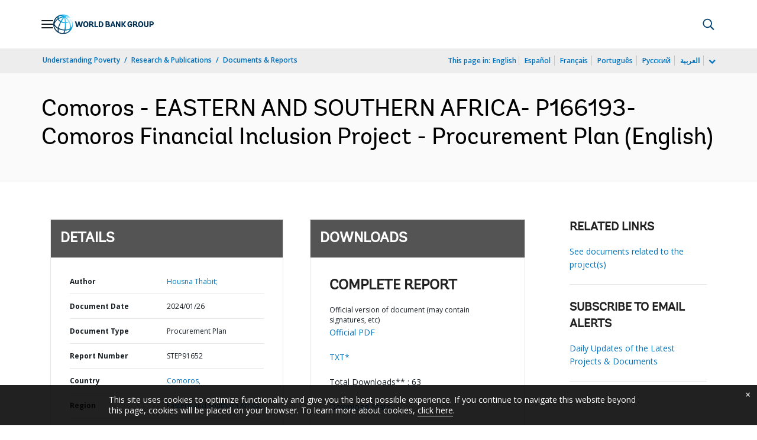

--- FILE ---
content_type: application/xml; charset=utf-8
request_url: https://search.worldbank.org/api/v3/wds?format=xml&fl=display_title,lang&guid=099012524193029429&apilang=en
body_size: 298
content:
<?xml version="1.0" encoding="UTF-8" standalone="yes"?>
<documents rows="10" os="0" page="1" total="1">
  <doc id="34245929">
    <id>34245929</id>
    <lang>English</lang>
    <display_title>Comoros - EASTERN AND SOUTHERN AFRICA- P166193- Comoros Financial Inclusion Project - Procurement Plan</display_title>
    <pdfurl>http://documents.worldbank.org/curated/en/099012524193029429/pdf/P16619319285fd36153a61484f1879f1d371a3b6db8f.pdf</pdfurl>
    <guid>099012524193029429</guid>
    <url>http://documents.worldbank.org/curated/en/099012524193029429</url>
  </doc>
</documents>